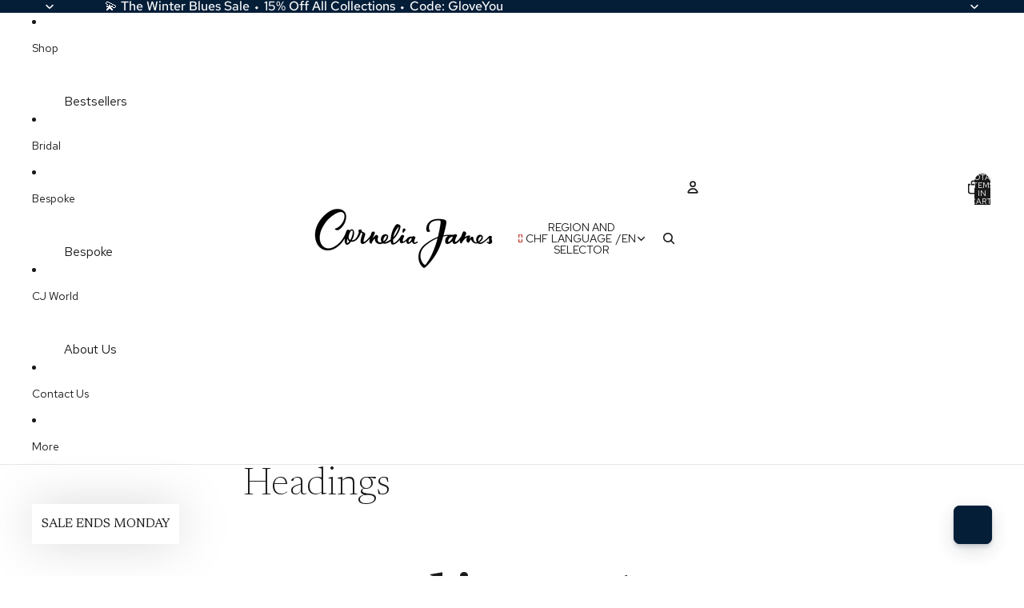

--- FILE ---
content_type: text/javascript
request_url: https://www.corneliajames.com/cdn/shop/t/262/assets/component-cart-items.js?v=113228851406703234301769688637
body_size: 974
content:
import{Component}from"@theme/component";import{fetchConfig,debounce,onAnimationEnd,prefersReducedMotion,resetShimmer}from"@theme/utilities";import{morphSection,sectionRenderer}from"@theme/section-renderer";import{ThemeEvents,CartUpdateEvent,DiscountUpdateEvent}from"@theme/events";import{cartPerformance}from"@theme/performance";class CartItemsComponent extends Component{#debouncedOnChange=debounce(this.#onQuantityChange,300).bind(this);connectedCallback(){super.connectedCallback(),document.addEventListener(ThemeEvents.cartUpdate,this.#handleCartUpdate),document.addEventListener(ThemeEvents.discountUpdate,this.handleDiscountUpdate),document.addEventListener(ThemeEvents.quantitySelectorUpdate,this.#debouncedOnChange)}disconnectedCallback(){super.disconnectedCallback(),document.removeEventListener(ThemeEvents.cartUpdate,this.#handleCartUpdate),document.removeEventListener(ThemeEvents.quantitySelectorUpdate,this.#debouncedOnChange)}#onQuantityChange(event){if(!(event.target instanceof Node)||!this.contains(event.target))return;const{quantity,cartLine:line}=event.detail;if(!line)return;if(quantity===0)return this.onLineItemRemove(line);this.updateQuantity({line,quantity,action:"change"});const lineItemRow=this.refs.cartItemRows[line-1];if(!lineItemRow)return;lineItemRow.querySelector("text-component")?.shimmer()}async onLineItemRemove(line){const cartItemRowToRemove=this.refs.cartItemRows[line-1];if(!cartItemRowToRemove)return;const rowsToRemove=[cartItemRowToRemove],sections=this.#collectSectionIds(),parentRemovalPromise=this.updateQuantity({line,quantity:0,action:"clear",sections});this.#animateRowRemoval(rowsToRemove),await parentRemovalPromise}#animateRowRemoval(rows){rows.forEach(row=>{if(!(row instanceof HTMLElement))return;const remove=()=>row.remove();if(prefersReducedMotion()){remove();return}row.style.setProperty("--row-height",`${row.clientHeight}px`),row.classList.add("removing"),onAnimationEnd(row,remove)})}async updateQuantity(config){const cartPerformaceUpdateMarker=cartPerformance.createStartingMarker(`${config.action}:user-action`);this.#disableCartItems();const{line,key,quantity,sections}=config,{cartTotal}=this.refs,sectionsToUpdate=sections??this.#collectSectionIds();if(line==null&&!key)throw new Error("A line number or cart line key is required to update quantity.");const bodyPayload={quantity,sections:sectionsToUpdate,sections_url:window.location.pathname};line!=null&&!key&&(bodyPayload.line=line),key&&(bodyPayload.id=key);const body=JSON.stringify(bodyPayload);cartTotal?.shimmer();try{const responseText=await(await fetch(`${Theme.routes.cart_change_url}`,fetchConfig("json",{body}))).text(),parsedResponseText=JSON.parse(responseText);if(parsedResponseText.errors)return line!=null&&this.#handleCartError(line,parsedResponseText),null;const sectionHtml=parsedResponseText.sections?.[this.sectionId];let newCartItemCount=parsedResponseText.item_count??0;if(sectionHtml){const newCartHiddenItemCount=new DOMParser().parseFromString(sectionHtml,"text/html").querySelector('[ref="cartItemCount"]')?.textContent;newCartItemCount=newCartHiddenItemCount?parseInt(newCartHiddenItemCount,10):newCartItemCount,morphSection(this.sectionId,sectionHtml)}else sectionRenderer.renderSection(this.sectionId,{cache:!1});return this.#updateQuantitySelectors(parsedResponseText),this.dispatchEvent(new CartUpdateEvent(parsedResponseText,this.sectionId,{itemCount:newCartItemCount,source:"cart-items-component",sections:parsedResponseText.sections})),this.#updateCartQuantitySelectorButtonStates(),parsedResponseText}catch(error){return console.error(error),null}finally{resetShimmer(this),this.#enableCartItems(),cartPerformance.measureFromMarker(cartPerformaceUpdateMarker)}}handleDiscountUpdate=event=>{this.#handleCartUpdate(event)};#handleCartError=(line,parsedResponseText)=>{if(line==null)return;const quantityInput=this.refs.quantitySelectors[line-1]?.querySelector("input");if(!quantityInput)return;quantityInput.value=quantityInput.defaultValue;const cartItemError=this.refs[`cartItemError-${line}`],cartItemErrorContainer=this.refs[`cartItemErrorContainer-${line}`];if(!(cartItemError instanceof HTMLElement))throw new Error("Cart item error not found");if(!(cartItemErrorContainer instanceof HTMLElement))throw new Error("Cart item error container not found");cartItemError.textContent=parsedResponseText.errors,cartItemErrorContainer.classList.remove("hidden")};#handleCartUpdate=event=>{if(event instanceof DiscountUpdateEvent){sectionRenderer.renderSection(this.sectionId,{cache:!1});return}if(event.target===this)return;const cartItemsHtml=event.detail.data.sections?.[this.sectionId];cartItemsHtml?(morphSection(this.sectionId,cartItemsHtml),this.#updateCartQuantitySelectorButtonStates()):sectionRenderer.renderSection(this.sectionId,{cache:!1})};#disableCartItems(){this.classList.add("cart-items-disabled")}#enableCartItems(){this.classList.remove("cart-items-disabled")}#updateQuantitySelectors(updatedCart){if(updatedCart.items)for(const item of updatedCart.items){const variantId=item.variant_id.toString(),selectors=document.querySelectorAll(`quantity-selector-component[data-variant-id="${variantId}"]`);for(const selector of selectors){const input=selector.querySelector("input[data-cart-quantity]");input&&(input.setAttribute("data-cart-quantity",item.quantity.toString()),"updateCartQuantity"in selector&&typeof selector.updateCartQuantity=="function"&&selector.updateCartQuantity())}}}#updateCartQuantitySelectorButtonStates(){for(const selector of document.querySelectorAll("cart-quantity-selector-component"))selector.updateButtonStates?.()}#collectSectionIds(){const cartItemsComponents=document.querySelectorAll("cart-items-component"),sectionsToUpdate=new Set([this.sectionId]);return cartItemsComponents.forEach(item=>{item instanceof HTMLElement&&item.dataset.sectionId&&sectionsToUpdate.add(item.dataset.sectionId)}),Array.from(sectionsToUpdate).join(",")}get sectionId(){const{sectionId}=this.dataset;if(!sectionId)throw new Error("Section id missing");return sectionId}}customElements.get("cart-items-component")||customElements.define("cart-items-component",CartItemsComponent);
//# sourceMappingURL=/cdn/shop/t/262/assets/component-cart-items.js.map?v=113228851406703234301769688637
